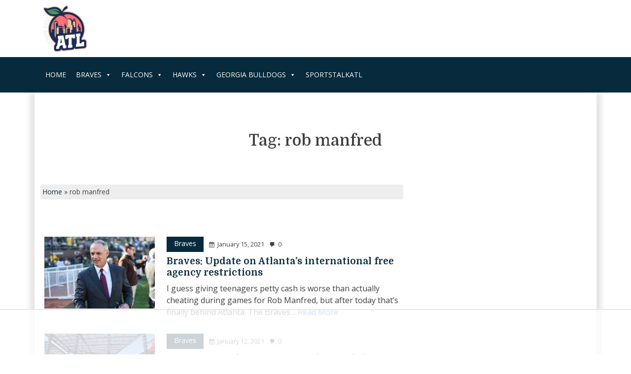

--- FILE ---
content_type: text/html
request_url: https://api.intentiq.com/profiles_engine/ProfilesEngineServlet?at=39&mi=10&dpi=936734067&pt=17&dpn=1&iiqidtype=2&iiqpcid=8adaa5e8-f574-48b1-ad71-4f5b0f2b350c&iiqpciddate=1768610074734&pcid=c5462ae4-d0bb-43a8-8d51-b3680d7e8626&idtype=3&gdpr=0&japs=false&jaesc=0&jafc=0&jaensc=0&jsver=0.33&testGroup=A&source=pbjs&ABTestingConfigurationSource=group&abtg=A&vrref=https%3A%2F%2Fwww.sportstalkatl.com%2Ftag%2Frob-manfred%2F
body_size: 54
content:
{"abPercentage":97,"adt":1,"ct":2,"isOptedOut":false,"data":{"eids":[]},"dbsaved":"false","ls":true,"cttl":86400000,"abTestUuid":"g_cdfb2f23-6017-4d20-a6d2-14652220b7b5","tc":9,"sid":-443715921}

--- FILE ---
content_type: text/html; charset=utf-8
request_url: https://www.google.com/recaptcha/api2/aframe
body_size: 265
content:
<!DOCTYPE HTML><html><head><meta http-equiv="content-type" content="text/html; charset=UTF-8"></head><body><script nonce="toi9lSZSHayQeiaSPOk4Mw">/** Anti-fraud and anti-abuse applications only. See google.com/recaptcha */ try{var clients={'sodar':'https://pagead2.googlesyndication.com/pagead/sodar?'};window.addEventListener("message",function(a){try{if(a.source===window.parent){var b=JSON.parse(a.data);var c=clients[b['id']];if(c){var d=document.createElement('img');d.src=c+b['params']+'&rc='+(localStorage.getItem("rc::a")?sessionStorage.getItem("rc::b"):"");window.document.body.appendChild(d);sessionStorage.setItem("rc::e",parseInt(sessionStorage.getItem("rc::e")||0)+1);localStorage.setItem("rc::h",'1768610079390');}}}catch(b){}});window.parent.postMessage("_grecaptcha_ready", "*");}catch(b){}</script></body></html>

--- FILE ---
content_type: text/plain
request_url: https://rtb.openx.net/openrtbb/prebidjs
body_size: -226
content:
{"id":"4e588398-8ee8-4788-9c26-76a981219e99","nbr":0}

--- FILE ---
content_type: text/plain
request_url: https://rtb.openx.net/openrtbb/prebidjs
body_size: -85
content:
{"id":"0c3c2d03-d695-4073-ac59-ad12a2fb7a51","nbr":0}

--- FILE ---
content_type: text/plain; charset=UTF-8
request_url: https://at.teads.tv/fpc?analytics_tag_id=PUB_17002&tfpvi=&gdpr_consent=&gdpr_status=22&gdpr_reason=220&ccpa_consent=&sv=prebid-v1
body_size: 56
content:
YWMxNTIxMjctZmMzYy00OGEyLWFmNjUtMGEwZmRlYTAzMzQ0IzAtNA==

--- FILE ---
content_type: text/plain
request_url: https://rtb.openx.net/openrtbb/prebidjs
body_size: -226
content:
{"id":"4569bfd5-9bd9-4f0b-ab66-d63b40d1f602","nbr":0}

--- FILE ---
content_type: text/plain; charset=utf-8
request_url: https://ads.adthrive.com/http-api/cv2
body_size: 12487
content:
{"om":["00xbjwwl","0118c446-13bc-4eca-abb9-a84043498c60","024w7jmn","06htwlxm","08189wfv","0RF6rOHsv7/kzncxnKJSjw==","0aqkbmp0","0av741zl","0b0m8l4f","0b2980m8l4f","0c298picd1q","0cpicd1q","0hly8ynw","0jdleylc","0nkew1d9","0r31j41j","0r6m6t7w","0sm4lr19","0v9iqcb6","0yr3r2xx","1","10011/355d8eb1e51764705401abeb3e81c794","10011/85b3538a4c09b1a734dbf0ebf99843e3","10011/e74e28403778da6aabd5867faa366aee","10011/f6b53abe523b743bb56c2e10883b2f55","10310289136970_462792978","10310289136970_559920874","10310289136970_686690145","10ua7afe","11142692","11421740","11509227","11560071","11625846","1185:1610277379","1185:1610326728","11896988","11999803","119_6200711","119_6208623","119_6213053","11dd30b9-3f66-4bce-b600-4bfa6243761c","12010080","12010084","12010088","12123650","12142259","12151247","12219552","12219562","12219631","12219633","12219634","124843_8","124844_19","124848_7","124853_7","12491645","12491668","12850756","13mvd7kb","1453468","15a67c63-d66e-40f9-a45e-1410ad2b9f9f","1606221","1610326728","1611092","16_553782314","16x7UEIxQu8","17_23391194","17_23391269","17_23391296","17_24104669","17_24104693","17_24104696","17_24104726","17_24632116","17_24632125","17_24683311","17_24683312","17_24683316","17_24696317","17_24696318","17_24696320","17_24696328","17_24696332","17_24696334","17_24696337","17_24696343","17_24766946","17_24766949","17_24766955","17_24766957","17_24766963","17_24766968","17_24766970","17_24766984","17_24766985","17_24767217","17_24767219","17_24767222","17_24767226","17_24767232","17_24767234","17_24767241","17_24767244","17_24767245","17_24767248","17_24767249","17_24767251","17_24767257","17_24767538","17_24767560","17_24767608","1891/84814","18ad6000-8606-4cb9-bb73-64cc402ca21f","19204e68-ec98-4a5e-8671-ab854846544c","19ob0jxp","19r1igh7","1df14c88-76f0-4462-9018-49e60d5ef1ea","1dwefsfs","1e994224-4f19-4e80-9721-f71d746d6200","1ekh5tp4","1fa99edc-6c8c-463b-99e0-6d6cf4d83d72","1kpjxj5u","1ktgrre1","1m7ow47i","1n7ce9xi","1oawpqmi","1p4k6hot","1sem5ws4","1z298p8pjcw","1zp8pjcw","1zx7wzcw","202430_200_EAAYACog7t9UKc5iyzOXBU.xMcbVRrAuHeIU5IyS9qdlP9IeJGUyBMfW1N0_","202430_200_EAAYACogIm3jX30jHExW.LZiMVanc.j-uV7dHZ7rh4K3PRdSnOAyBBuRK60_","202430_200_EAAYACogfp82etiOdza92P7KkqCzDPazG1s0NmTQfyLljZ.q7ScyBDr2wK8_","202d4qe7","20421090_200_EAAYACogyy0RzHbkTBh30TNsrxZR28Ohi-3ey2rLnbQlrDDSVmQyBCEE070_","206_262594","206_492063","206_549410","20747","2132:44125639","2132:44266242","2132:45562714","2132:45968072","2132:45999649","2132:45999652","2132:46038615","2132:46039469","2149:12123650","2149:12147059","2149:12151096","2149:12156461","2179:579199547309811353","2179:585139266317201118","2179:587183202622605216","2179:588463996220411211","2179:588837179414603875","2179:589289985696794383","2179:591283456202345442","2179:594033992319641821","21_rnvjtx7r","2249:581439030","2249:650628539","2249:672917828","2249:688312715","2249:691925891","2249:694710256","2249:704251784","226226132","2307:00xbjwwl","2307:06htwlxm","2307:0av741zl","2307:0b0m8l4f","2307:0hly8ynw","2307:0is68vil","2307:1m7ow47i","2307:28u7c6ez","2307:2kbya8ki","2307:31yw6nyu","2307:3o9hdib5","2307:45astvre","2307:4qxmmgd2","2307:4yevyu88","2307:5gc3dsqf","2307:64x7dtvi","2307:6wbm92qr","2307:74scwdnj","2307:77gj3an4","2307:7cmeqmw8","2307:7fc6xgyo","2307:7xb3th35","2307:8fdfc014","2307:8orkh93v","2307:8pksr1ui","2307:8r6lubnd","2307:9g0s2gns","2307:9nex8xyd","2307:9r15vock","2307:a2uqytjp","2307:a566o9hb","2307:a7w365s6","2307:auyahd87","2307:avpxpyg2","2307:bj4kmsd6","2307:cbg18jr6","2307:clpej29x","2307:cuudl2xr","2307:cv2huqwc","2307:duxvs448","2307:enjhwz1z","2307:f422o4a8","2307:f85ra698","2307:fjp0ceax","2307:gf6myd59","2307:gj39lalh","2307:hf9ak5dg","2307:hzonbdnu","2307:ib90d3k7","2307:ikl4zu8e","2307:itmaz0g4","2307:jd035jgw","2307:jf0p7mje","2307:jr169syq","2307:l4k37g7y","2307:lp37a2wq","2307:mh2a3cu2","2307:n9sgp7lz","2307:o4v8lu9d","2307:ouycdkmq","2307:p1ps5yy7","2307:pm4zty6g","2307:q9plh3qd","2307:ri85joo4","2307:rnvjtx7r","2307:rrlikvt1","2307:runvvh7o","2307:sgd7bqgu","2307:t7jqyl3m","2307:tsa21krj","2307:u7p1kjgp","2307:v55v20rw","2307:vtri9xns","2307:w1ws81sy","2307:w7054e9n","2307:wt0wmo2s","2307:xc88kxs9","2307:xxv36f9n","2307:yl0m4qvg","23786257","23786440","239024629","2409_15064_70_85445183","2409_15064_70_85808977","2409_15064_70_85808987","2409_15064_70_85808988","2409_15064_70_85809022","2409_15064_70_85809046","2409_25495_176_CR52092919","2409_25495_176_CR52092920","2409_25495_176_CR52092921","2409_25495_176_CR52092922","2409_25495_176_CR52092923","2409_25495_176_CR52092954","2409_25495_176_CR52092956","2409_25495_176_CR52092957","2409_25495_176_CR52092958","2409_25495_176_CR52092959","2409_25495_176_CR52150651","2409_25495_176_CR52153848","2409_25495_176_CR52153849","2409_25495_176_CR52175340","2409_25495_176_CR52178314","2409_25495_176_CR52178315","2409_25495_176_CR52178316","2409_25495_176_CR52186411","2409_25495_176_CR52188001","24525574","24598434","25048614","25048620","25_0l51bbpm","25_13mvd7kb","25_4tgls8cg","25_4zai8e8t","25_52qaclee","25_53v6aquw","25_6bfbb9is","25_7jvs1wj8","25_87z6cimm","25_8b5u826e","25_8y2y355b","25_9l06fx6u","25_bj4kmsd6","25_cfnass1q","25_ctfvpw6w","25_dwjp56fe","25_fjzzyur4","25_hkxtc1wk","25_hueqprai","25_m2n177jy","25_o4jf439x","25_op9gtamy","25_oz31jrd0","25_pz8lwofu","25_sgaw7i5o","25_sqmqxvaf","25_t34l2d9w","25_ti0s3bz3","25_tqejxuf9","25_utberk8n","25_x716iscu","25_xz6af56d","25_yi6qlg3p","25_ztlksnbe","25_zwzjgvpw","262592","262594","26501197","2662_183814_8183200","2662_183814_8183203","2662_199916_8153721","2662_199916_8153731","2662_199916_8153732","2662_199916_8153737","2662_200562_8168520","2662_200562_8172724","2662_200562_8172741","2662_200562_8182931","2662_200562_8182952","2662_200562_8182956","2662_255125_8179376","2676:80207891","2676:85807301","2676:85807307","2676:85807320","2676:85807326","2709nr6f","2709prc8","2711_64_11999803","2711_64_12147059","2711_64_12151096","2711_64_12151247","2711_64_12156461","2715_9888_262592","2715_9888_262594","2715_9888_501349","2715_9888_522709","2715_9888_549423","2715_9888_551337","2760:176_CR52092919","2760:176_CR52092920","2760:176_CR52092921","2760:176_CR52092922","2760:176_CR52092923","2760:176_CR52092954","2760:176_CR52092956","2760:176_CR52092957","2760:176_CR52092958","2760:176_CR52092959","2760:176_CR52150651","2760:176_CR52153848","2760:176_CR52153849","2760:176_CR52175339","2760:176_CR52175340","2760:176_CR52178314","2760:176_CR52178315","2760:176_CR52178316","2760:176_CR52186411","2760:176_CR52186412","2760:176_CR52188001","2760:176_CR52190519","27s3hbtl","28925636","28933536","28u7c6ez","29102835","292d53a7-21d3-4f70-baa9-2db9dc6fd9f6","29402249","29414696","29414711","29414845","2974:8166422","2974:8168473","2974:8168475","2974:8168476","2974:8168479","2974:8168483","2974:8168539","2974:8168540","2974:8168581","2974:8172728","29_695879872","29_695879895","2be97676-557a-4751-9d1e-7d5f47cd0972","2fb5f20f-177d-443b-9c4c-d421c0a96cdb","2h298dl0sv1","2jjp1phz","2kbya8ki","2v4qwpp9","2y5a5qhb","2y8cdpp5","2yvhdypt","3018/00a2f9b9aa9973c7006e0a497a866915","3018/8152a3d9af4ee73837beae3ba50e2c38","306_24525574","306_24632110","306_24696334","306_24767217","306_24767248","308_125203_14","308_125204_11","31qdo7ks","3218006","32735354","32975686","33107047","3335_133884_702675191","3335_25247_700109379","3335_25247_700109389","3335_25247_700109391","3335_25247_700109393","3335_25247_700109399","33419362","33603859","33605403","33605687","33608759","33627671","34182009","344aefc5-3f8e-4786-a17e-02a586f9e7af","34794765","3490:CR52092919","3490:CR52092920","3490:CR52092921","3490:CR52092922","3490:CR52092923","3490:CR52092954","3490:CR52092959","3490:CR52175339","3490:CR52175340","3490:CR52178314","3490:CR52178315","3490:CR52178316","3490:CR52212685","3490:CR52212686","3490:CR52212688","36244654142332672","3646_185414_8687255","3658_104255_tjhavble","3658_134479_T26361894","3658_136236_9jse9oga","3658_136236_clpej29x","3658_139785_fv85xz0v","3658_149557_1zp8pjcw","3658_15078_cuudl2xr","3658_15078_u5zlepic","3658_15866_tsa21krj","3658_15936_31yw6nyu","3658_16671_T26265953","3658_18152_mwnvongn","3658_184121_00xbjwwl","3658_203382_vtri9xns","3658_20625_6wbm92qr","3658_603555_bj4kmsd6","3658_609000_8pksr1ui","3658_629625_wu5qr81l","3658_67113_77gj3an4","3658_67113_gf6myd59","3658_78719_rul4aywh","3658_78719_tzfwpx0v","36_46_11125455","36_46_11881007","3702_139777_24765460","3702_139777_24765466","3702_139777_24765471","3702_139777_24765477","3702_139777_24765483","3702_139777_24765484","3702_139777_24765488","3702_139777_24765489","3702_139777_24765496","3702_139777_24765500","3702_139777_24765524","3702_139777_24765525","3702_139777_24765527","3702_139777_24765530","3702_139777_24765531","3702_139777_24765534","3702_139777_24765540","3702_139777_24765544","3702_139777_24765548","3702_139777_24765550","37822346","381513943572","38345500","38557829","3858:9535805","39303318","39364467","3LMBEkP-wis","3a19xks2","3b4h1yyx","3e9de86b-83ee-4c7d-b85e-b76ec91c4d05","3k7yez81","3o6augn1","3o9hdib5","3q49ttf8","3v2n6fcp","3v5u0p3e","3x0i061s","3yuxoojp","3z421120o7rkc","4083IP31KS13kodabuilt_2c68b","409_189392","409_189397","409_189398","409_189405","409_189407","409_189408","409_189409","409_192548","409_192565","409_216324","409_216326","409_216366","409_216384","409_216387","409_216388","409_216396","409_216398","409_216402","409_216404","409_216406","409_216407","409_216408","409_216414","409_216416","409_216418","409_216421","409_216496","409_216506","409_216516","409_220149","409_220334","409_223588","409_223589","409_223594","409_223599","409_223601","409_225978","409_225982","409_225983","409_225987","409_225988","409_225990","409_226312","409_226314","409_226321","409_226322","409_226326","409_226327","409_226330","409_226332","409_226336","409_226342","409_226346","409_226351","409_226352","409_226354","409_226361","409_226362","409_226364","409_226374","409_226377","409_227223","409_227224","409_227226","409_227227","409_227230","409_227258","409_227260","409_228349","409_228354","409_228356","409_228358","409_228362","409_228380","409_230710","409_230714","409_230717","409_230718","409_230721","409_230729","409_231792","409_231797","409_233098","4111IP31KS13kodabuilt","41807621","41cb304b-ca74-4d5b-90b0-144c51476df0","436396566","436396574","43919974","43919985","439246469228","43a7ptxe","43igrvcm","444361067","44629254","458901553568","45999649","45astvre","46065520-e10b-4fec-b4d6-dcfd6c400b58","462593142","4642109_46_12123650","4642109_46_12142259","46_12123650","46_12142259","47192068","47839462","47869802","47yfy2kc","481703827","485027845327","48574716","48579735","48617521","48877306","49005047","49039749","49064328","49175728","49176617","493f4e4b-76e6-468b-9c11-d281d746bd3c","4941614","4941616","4941618","4947806","49606652","4972638","4972640","49869015","4aqwokyz","4dzk5e51","4fk9nxse","4pykxt9i","4qks9viz","4qxmmgd2","4tgls8cg","4yevyu88","4zai8e8t","501349","501_76_8b2a12fd-7424-41d8-85dc-7c59e12ddde8","50479792","50525751","507312421","50a43612-e7c5-4236-9d44-d6f73b55b330","513182805","51372084","51372397","51432337","514819301","520b39e5-4cf0-45fd-b298-c7f5f920aad9","521_425_203499","521_425_203500","521_425_203501","521_425_203504","521_425_203505","521_425_203507","521_425_203508","521_425_203509","521_425_203514","521_425_203515","521_425_203517","521_425_203518","521_425_203524","521_425_203525","521_425_203526","521_425_203529","521_425_203530","521_425_203534","521_425_203535","521_425_203536","521_425_203542","521_425_203543","521_425_203544","521_425_203608","521_425_203609","521_425_203611","521_425_203619","521_425_203620","521_425_203621","521_425_203622","521_425_203623","521_425_203624","521_425_203626","521_425_203627","521_425_203630","521_425_203632","521_425_203633","521_425_203635","521_425_203636","521_425_203645","521_425_203647","521_425_203650","521_425_203656","521_425_203659","521_425_203671","521_425_203674","521_425_203675","521_425_203677","521_425_203678","521_425_203680","521_425_203681","521_425_203683","521_425_203686","521_425_203689","521_425_203692","521_425_203693","521_425_203694","521_425_203695","521_425_203696","521_425_203700","521_425_203701","521_425_203702","521_425_203703","521_425_203705","521_425_203706","521_425_203708","521_425_203709","521_425_203712","521_425_203714","521_425_203715","521_425_203728","521_425_203729","521_425_203730","521_425_203731","521_425_203732","521_425_203733","521_425_203735","521_425_203736","521_425_203738","521_425_203742","521_425_203744","521_425_203745","521_425_203748","521_425_203750","521_425_203863","521_425_203867","521_425_203868","521_425_203871","521_425_203874","521_425_203876","521_425_203877","521_425_203878","521_425_203879","521_425_203880","521_425_203882","521_425_203884","521_425_203885","521_425_203886","521_425_203887","521_425_203889","521_425_203890","521_425_203891","521_425_203892","521_425_203893","521_425_203894","521_425_203897","521_425_203898","521_425_203900","521_425_203901","521_425_203902","521_425_203907","521_425_203908","521_425_203909","521_425_203912","521_425_203917","521_425_203918","521_425_203920","521_425_203921","521_425_203924","521_425_203928","521_425_203929","521_425_203932","521_425_203933","521_425_203934","521_425_203936","521_425_203938","521_425_203941","521_425_203943","521_425_203946","521_425_203947","521_425_203948","521_425_203949","521_425_203950","521_425_203952","521_425_203956","521_425_203958","521_425_203959","521_425_203961","521_425_203963","521_425_203965","521_425_203967","521_425_203969","521_425_203970","521_425_203973","521_425_203976","521_425_203981","522555","52321815","52721199","52c382ec-1bfd-47bc-b12c-045b2e96f8f1","52qaclee","537993283","53v6aquw","542854698","54779847","54779856","54779873","54788581","547e3ee9-05af-4485-89e1-fc2c7d754618","549423","54f433cf-f945-44b9-be6d-6e1d5f4e318b","54tt2h8n","5510:8r6lubnd","5510:cymho2zs","5510:emhpbido","5510:ls74a5wb","5510:lt4106cu","5510:o5atmw3y","5510:ouycdkmq","5510:pefxr7k2","55167461","55178669","553781814","553804","554443","554460","554471","554478","554480","555_165_790586041902","5563_66529_OADD2.1315016040998242_1K5NEEJ4HN8Q4JA","5563_66529_OADD2.1316115555006003_1IJZSHRZK43DPWP","5563_66529_OADD2.1316115555006019_1AQHLLNGQBND5SG","5563_66529_OADD2.1316115555006035_1BOR557HKKGBS8T","5563_66529_OADD2.1316115555006067_1AFF9YF5EFIKTFD","5563_66529_OADD2.1321613113157448_15LE1YAJCDGWXY5","5563_66529_OADD2.1323812136496730_16G3KHZQ3S8D306","5563_66529_OADD2.1323812136497274_1D8HTHMNMW0HE33","5563_66529_OADD2.1323812136498266_19VO1I9L22YEYIS","5563_66529_OADD2.1324911647936571_1LSIB1P9G0X5U4M","5563_66529_OADD2.1324911647936587_1DY6BY7YN9IJHFZ","5563_66529_OADD2.1326011159790380_1WMLD4HUE15VG23","5563_66529_OADD2.1326011159790428_1XQ974XJWSM50H9","5563_66529_OADD2.1327110671252269_1DZ6YQJRAO9RZV1","5563_66529_OADD2.1327110671253373_1CW0YAYVGIF381Y","5563_66529_OADD2.7216038222963_163X1V9GDJK1NZYZXG","5563_66529_OADD2.7216038222964_1167KJ7QKWPNTF6JEQ","5563_66529_OADD2.7353135342683_1C1R07GOEMYX1FANED","5563_66529_OADD2.7353135342684_17ZORKIWE2IRN62EZE","5563_66529_OADD2.7353135342687_19MJYHNTPJCXTE106I","5563_66529_OADD2.7353135343668_1BTJB8XRQ1WD0S0520","5563_66529_OADD2.7353135343681_1YX8WDO6MWX12FQQF9","5563_66529_OADD2.7353135343868_1E1TPI30KD80KE1BFE","5563_66529_OADD2.7353135343869_1G0D9YQUG9JX02VYLG","5563_66529_OADD2.7902842467830_1H35LDI74OC2J4TOYK","5563_66529_OAIP.104c050e6928e9b8c130fc4a2b7ed0ac","5563_66529_OAIP.12cf26b59abe44b3f96a1e45d53b63cf","5563_66529_OAIP.1a822c5c9d55f8c9ff283b44f36f01c3","5563_66529_OAIP.36e383a66f70256e8ed79426b20e2632","5563_66529_OAIP.42b6cf446e6e28a6feded14340c6b528","5563_66529_OAIP.4d6d464aff0c47f3610f6841bcebd7f0","5563_66529_OAIP.88af25f4f3df3a0055958036466a1649","5563_66529_OAIP.96e934dc5ea38e031a79a4ac0d74d2e2","5563_66529_OAIP.9fe96f79334fc85c7f4f0d4e3e948900","5563_66529_OAIP.b53b41e35b7f513f01b130a91d91ec89","5563_66529_U2VhcmNoQWQjODI4MDczODMzMDgzMzIjMjMzNDYwNjc4NDI4MjI0Ng==","55726194","557_409_216366","557_409_216396","557_409_216486","557_409_220149","557_409_220334","557_409_220343","557_409_220344","557_409_220353","557_409_223589","557_409_223599","557_409_226312","557_409_226341","557_409_226342","557_409_226354","557_409_228065","557_409_228105","557_409_228113","557_409_228348","557_409_228351","557_409_228353","557_409_228354","557_409_228356","557_409_228362","557_409_228363","557_409_230714","557_409_230718","557_409_230729","557_409_230731","557_409_231911","557_409_231917","557_409_235268","558_93_13mvd7kb","558_93_8pksr1ui","558_93_cv2huqwc","558_93_op9gtamy","558_93_oz31jrd0","558_93_pz8lwofu","558_93_rmrep4nh","558_93_tsa21krj","558_93_x1aipl6t","558_93_ztlksnbe","558_93_zwzjgvpw","56071098","56084240","5626536529","56341213","56635908","56635945","56635955","5670:8168475","5670:8168537","5670:8168539","5726594343","576777115309199355","583652883178231326","589289985696794383","589451478355172056","591283456202345442","5926525161","59664236","59751535","59751572","59816685","59817831","59818357","59873208","59873222","59873223","59873227","59873230","5989_91771_694099967","5aa7b426-81b4-4670-8079-e9b8fafd173c","5dd5limo","5fbadf43-659c-4559-8924-fff81e2408d8","5gc3dsqf","5ia3jbdy","5mh8a4a2","5sng8ypp","600618969","60638194","609577512","60f5a06w","61082324","61085224","61102880","61210719","61213159","6126589193","613344ix","61524915","616794222","61900466","61916211","61916223","61916225","61916227","61916229","61916243","61932920","61932925","61932933","61932948","61932957","62019442","62019681","62019933","62020288","621806751","62187798","62256708","6226505231","6226505239","6226507991","6226508465","6226521995","6226528713","6226530649","6250_66552_1006776806","6250_66552_1006776816","6250_66552_1006973346","6250_66552_1007272026","6250_66552_1078081054","6250_66552_663113723","6250_66552_663149913","6250_66552_873687556","6250_66552_873717476","62689015","627225143","627227759","627290883","627301267","627309156","627309159","627506494","62785693","628013471","628013474","628015148","628086965","628153053","628153173","628222860","628223277","628359076","628359889","628360579","628360582","628444259","628444433","628444439","628456310","628456382","628456391","628456403","628622163","628622166","628622172","628622178","628622241","628622244","628622247","628622250","628683371","628687043","628687157","628687460","628687463","628803013","628841673","628990952","629007394","629009180","629167998","629168001","629168010","629168565","629171196","629171202","629255550","629350437","62946736","62946743","62946748","62946751","629488423","62960164","62977072","62978299","62978305","62980383","62980385","62980391","62981075","629817930","629984747","630137823","6365_61796_729220897126","6365_61796_742174851279","6365_61796_784844652399","6365_61796_784880263591","6365_61796_784880274628","6365_61796_785361511621","6365_61796_785452881104","6365_61796_787900185559","6365_61796_790586041893","6365_61796_790586041902","6365_61796_792723161914","6365_61796_792800742200","640134996606","645287520","645291104","64x7dtvi","651637446","651637459","651637461","651637462","6536b1e6-bd42-42d5-ab27-3ee535282da6","6547_67916_0WLL5ctY1b2FpmTZ5GSB","6547_67916_471ZJatcYScFAUthvg4W","6547_67916_DV0cUKwSyJwK8ATIPTzf","6547_67916_FqIfSfXkaJnWrRBRk7ch","6547_67916_Hm9N7viKl305WXeJB43b","6547_67916_Tl7LXuNzqY0XrCc0h7ev","6547_67916_WH8e7xtHxAkh5lE8orDZ","6547_67916_dAYDl349LMOuA2pQ6y48","6547_67916_tKifrAc701B49kYABIbB","659216891404","659713728691","66_gkzoa5mgrejlsq0uj96j","66ae0cca-16e8-47b7-aaa6-db5cedf68c33","670_9916_462792722","670_9916_559920874","670_9916_686690145","679271132","680597458938","680_99480_464327579","680_99480_692219030","680_99480_695879895","680_99480_698281310","680_99480_700109379","680_99480_700109389","680_99480_700109391","680_99480_700109393","680_99480_700109399","683692339","683730753","683738007","683738706","684137347","684141613","684492634","684493019","686051762","694163531","694906156","694912939","695233031","695879875","695879889","695879895","695879898","695879901","695879922","695879924","696964698","697189859","697189873","697189882","697189885","697189892","697189924","697189925","697189927","697189930","697189936","697189938","697189949","697189954","697189960","697189982","697189989","697189991","697189993","697189999","697190001","697190006","697190010","697190012","697190014","697190037","697190041","697190072","697190091","697525780","697525781","697525791","697525795","697525805","697525808","697525824","697876985","697876986","697876988","697876994","697876997","697876998","697876999","697877001","697893112","697893306","697893425","697893453","698637276","698637285","698637292","698637300","699109671","699183155","699812857","6bfbb9is","6c76f859-1038-442d-9ae1-0fc34e17a00f","6l5qanx0","6lmy2lg0","6mrds7pc","6p9v1joo","6u4glzf8","6wbm92qr","6zt4aowl","700109379","700109383","700109389","700109391","700109393","700109399","700117713","700737443","701275734","701276081","701278089","702523368","702675162","702675191","702759138","702759146","702759441","702759712","702838417","703930635","703930636","703943411","703943422","704556036","705035673","705524420","705571350","70_86470613","70_86620920","70_86745262","720234615065","720334099112","72c25314-a417-4260-8b94-82bec0dedc63","730465715401","734732954564","7354_138543_85445179","7354_138543_85445183","7354_138543_85445193","7354_138543_85807343","7354_138543_85808977","7354_138543_85808988","7354_138543_85809005","7354_138543_85809010","7354_138543_85809016","7354_138543_85809040","7354_138543_86470635","7354_201087_86745262","7414_121891_6205231","7414_121891_6205239","74243_74_18268077","74243_74_18268080","74243_74_18268083","74243_74_18298317","74243_74_18310807","74_462792722","74_462792978","74_559920874","74scwdnj","7546344","76e78044-c011-4bdc-8e5f-5493d8587cc5","7732580","77gj3an4","78827816","794di3me","7a1d4419-de06-40c2-b906-6c15e64eb819","7cmeqmw8","7f5a7446-a543-4b5e-b9e5-d3f5406f5524","7fc6xgyo","7g3m152i","7jvs1wj8","7nvw7gw6","7qevw67b","80070421","80070426","80070448","80072827","80072836","80207927","8104634","8124863","81407367","81407500","81407501","81407504","81407505","81407506","8145024","8152859","8152878","8152879","8153731","8153732","8153741","8153743","8153749","8161137","8168539","8172738","8172741","81783859","81783861","81783862","81783863","81783864","82133854","82133858","8341_230731_579199547309811353","8341_230731_585139266317201118","8341_230731_587183202622605216","8341_230731_588366512778827143","8341_230731_588463996220411211","8341_230731_588969843258627169","8341_230731_589289985696794383","8341_230731_589451478355172056","8341_230731_591283456202345442","83443027","83443036","83443809","83447751","83813335","83813336","83813338","85070964","85070967","85070968","85165143","85165144","85445144","85445175","85445179","85445183","85445189","85445193","85480691","85480699","85480732","85807308","85808977","85808987","85809022","85809034","85809046","85809050","85809052","85809095","85809110","85809113","85809145","85914605","85914606","85943196","86470625","86509226","86509229","86509952","86509956","86509958","86509959","86620240","86620241","86620308","86620346","86620617","86620778","86620832","86620856","86621032","86621043","86621058","86621325","86621334","86621370","86621380","86621422","86621462","86621525","86621530","86621534","86744990","86745072","86861995","86c5faa3-9d21-4804-8654-68f755164f3d","87z6cimm","8968064","8968075","8ax1f5n9","8b57cfb1-ef9a-4ae7-ac07-75302cfbdecc","8b5u826e","8d2b2cd4-287c-4ccb-8801-6d190bac7e18","8fdfc014","8pksr1ui","8ptlop6y","8r6lubnd","8vnf9hi0","8vv4rx9p","8w4klwi4","8y2y355b","9057/0328842c8f1d017570ede5c97267f40d","9057/211d1f0fa71d1a58cabee51f2180e38f","905bf2ab-6078-4aa6-97f0-f7ff68cf86de","90_11928175","90_12219634","90_12491645","90_12491648","90_12491649","90_12491653","90_12491675","90_12491687","90_12552078","90_12850754","90_12850756","9131942","91950640","91950669","91950670","91950689","91950694","91950700","9242758","9309343","97_8152859","97fe2847-f41b-4e4a-a0f3-6d3c8bd6bdd1","97fzsz2a","9925w9vu","9ah9v9y9","9d00c20e-7fd7-4515-bd71-406f7718153f","9e1x2zdt","9g0s2gns","9j298se9oga","9l06fx6u","9nex8xyd","9r15vock","9r29815vock","9rqgwgyb","9vykgux1","E8gwJoXQrNX8PRib3nnR","HFN_IsGowZU","JrsFzuidZ27+DKFFRYfoaw==","YlnVIl2d84o","a0oxacu8","a2uqytjp","a4nw4c6t","a55fh6ja","a566o9hb","abhu2o6t","ae35c88e-55a2-45c9-8da5-35c74ea5b337","ah70hdon","ai51bqq6","auyahd87","avpxpyg2","axa2hq5l","axw5pt53","b/ZHs3rLdvwDBq+46Ruzsw==","b1c6c168-419e-4d4d-8e3b-4972a15aa9ec","b3sqze11","b90cwbcd","bf0da86e-a8c0-452b-a9a8-43d60ee97265","bfcopl4k","bj2984kmsd6","bj4kmsd6","bmp4lbzm","bn278v80","bpdqvav8","c1hsjx06","c22985t9p0u","c25t9p0u","c30731b9-0b51-47b5-8c6c-2e96264c3087","c3dhicuk","c3x17g1g","c5e6cb02-04af-4f45-b195-28732cfce0ab","c75hp4ji","c7i6r1q4","c97bxeos","c9eb1fde-de8a-47a7-ae1c-7aab30d8a859","cbg18jr6","cd40m5wq","ceo7a1u9","clpej29x","co17kfxk","cqant14y","cr-1fghe68cu9vd","cr-1oplzoysu9vd","cr-1oplzoysuatj","cr-1oplzoysubwe","cr-1oplzoysubxe","cr-1w3ct7eyu9vd","cr-1zv4of0wubwe","cr-3kc0l701ubwe","cr-6ovjht2eu9vd","cr-6ovjht2euatj","cr-6ovjht2eubwe","cr-6ovjht2eubxe","cr-72occ8olu9vd","cr-72occ8oluatj","cr-72occ8olubwe","cr-97pzzgzrubqk","cr-97y25lzsubqk","cr-98ru5i4tu8rm","cr-98ru5j2su8rm","cr-98ru5j2tu8rm","cr-98ru5j2tubxf","cr-98t2xj3uu8rm","cr-99bo9kj0u9vd","cr-9hxzbqc08jrgv2","cr-Bitc7n_p9iw__vat__49i_k_6v6_h_jce2vj5h_9v3kalhnq","cr-Bitc7n_p9iw__vat__49i_k_6v6_h_jce2vj5h_I4lo9gokm","cr-Bitc7n_p9iw__vat__49i_k_6v6_h_jce2vj5h_KnXNU4yjl","cr-Bitc7n_p9iw__vat__49i_k_6v6_h_jce2vj5h_Sky0Cdjrj","cr-Bitc7n_p9iw__vat__49i_k_6v6_h_jce2vm6d_DqiOfdjrj","cr-Bitc7n_p9iw__vat__49i_k_6v6_h_jce2vm6d_U5356gokm","cr-a9s2xe8qubwj","cr-a9s2xe8tubwj","cr-a9s2xf8vubwj","cr-a9s2xgzrubwj","cr-aaqt0j4wubwj","cr-aaqt0j7wubwj","cr-aaqt0j8subwj","cr-aaqt0k1pubwj","cr-aav1zg0qubwj","cr-aav1zg0vubwj","cr-aav1zg0wubwj","cr-aav1zg1rubwj","cr-aav22g0qubwj","cr-aav22g0subwj","cr-aav22g0wubwj","cr-aav22g1pubwj","cr-aav22g1subwj","cr-aav22g1xubwj","cr-aav22g2rubwj","cr-aav22g2uubwj","cr-aav22g2wubwj","cr-aav22g3uubwj","cr-aawz1i2subwj","cr-aawz1i2tubwj","cr-aawz2m3rubwj","cr-aawz2m3yubwj","cr-aawz2m4qubwj","cr-aawz2m4subwj","cr-aawz2m4uubwj","cr-aawz2m4wubwj","cr-aawz2m4yubwj","cr-aawz2m5wubwj","cr-aawz2m5xubwj","cr-aawz2m6pubwj","cr-aawz2m6wubwj","cr-aawz2m7tubwj","cr-aawz2m7uubwj","cr-aawz2m7xubwj","cr-aawz3f0pubwj","cr-aawz3f0wubwj","cr-aawz3f1subwj","cr-aawz3f1yubwj","cr-aawz3f2subwj","cr-aawz3f2tubwj","cr-aawz3f3uubwj","cr-aawz3f3xubwj","cr-aawz3f4uubwj","cr-aawz3i2xubwj","cr-aawz3i3yubwj","cr-aawz3i5rubwj","cr-bfdkgx8ruatj","cr-c5zb4r7iu9vd","cr-c5zb4r7iuatj","cr-c5zb4r7iubxe","cr-ccr05f6rv7uiu","cr-ccr05f6rv7vjv","cr-ccr05f8w17uiu","cr-ccr05f8w17vjv","cr-dby2yd7wx7tmu","cr-eevz5d0ty7tmu","cr-etupep94u9vd","cr-etupep94uatj","cr-g7xv5h7qvft","cr-g7xv5j0qvft","cr-ghun4f53u9vd","cr-ghun4f53uatj","cr-ghun4f53ubwe","cr-ghun4f53ubxe","cr-h6q46o706lrgv2","cr-k1raq3v1u9vd","cr-kz4ol95lu9vd","cr-kz4ol95lubwe","cr-lg354l2uvergv2","cr-ms6i7vcdubwe","cr-p03jl497u9vd","cr-p03jl497uatj","cr-p03jl497ubwe","cr-p03jl497ubxe","cr-pdu3rl4xuatj","cr-pdu3rl4xubwe","cr-ptd6scc4uatj","cr-ptd6scc4ubwe","cr-sk1vaer4u9vd","cr-sk1vaer4ubwe","cr-submez76uatj","cr-w5suf4cpuatj","cr-wm8psj6gubwe","cr-wvy9pnlnu9vd","cr-wvy9pnlnuatj","cr-wvy9pnlnubxe","cr-x5xes1ejubwe","cr-xu1ullzyu9vd","cr-xu1ullzyuatj","cr-zsg7lhm6u9vd","cuudl2xr","cv2982huqwc","cv2huqwc","cymho2zs","czt3qxxp","czvjwngv","d1131757-62e2-489b-bffa-ce1141d6ecad","d4pqkecm","d8ijy7f2","daw00eve","de12367e-51ea-42b2-9ae4-d37874d87e84","dif1fgsg","dkauyk7l","dmoplxrm","dsic8quj","dttupnse","duxvs448","dwghal43","dwjp56fe","dxqefrvi","e1a2wlmi","e2c76his","e2qeeuc5","e39ec77a-d716-4ebd-b0d8-99d5be220bef","e3f19063-a0dc-4816-bb0a-1b11edece152","e406ilcq","e6218850-6b89-4db5-bd3d-74662fad0a07","e6f801ca-4f50-4bf8-9615-dc71c4003443","e82de6b9-eb88-46d9-8848-4e074622bbdc","e8n9ryop","ea104df9-bca1-4e7b-b7c9-dee4b457d327","eb9vjo1r","ec84252d-5b77-43a0-aacc-605fb954cbd6","ecb41ed3-3e59-40c1-9313-a168c89ef60c","ee1d3ee8-7d29-49e3-9f50-554095112c02","ef42112xglfc7","ekocpzhh","emhpbido","enjhwz1z","extremereach_creative_76559239","ey0u83c2","f0u03q6w","f3craufm","f422o4a8","f85ra698","f9298zmsi7x","f9d1a811-931e-4772-8a83-d759bfb252bf","fdujxvyb","feueU8m1y4Y","fgrpby3o","fjp0ceax","fjzzyur4","fmmrtnw7","ftguiytk","fv85xz0v","fwpo5wab","fy298bdgtuw","g31jnagh","g529811rwow","g749lgab","g80wmwcu","gb15fest","ge4000vb","ge4kwk32","gf6myd59","gnm8sidp","gr2aoieq","h32sew6s","h5p8x4yp","hf2989ak5dg","hf9ak5dg","hf9btnbz","hgrz3ggo","hs251wlc","hu8cf63l","hueqprai","hx1ws29n","hxxrc6st","hzonbdnu","i2aglcoy","i776wjt4","i8q65k6g","i90isgt0","ib90d3k7","ikl4zu8e","is1l9zv2","itaqmlds","iti1dt76","itmaz0g4","j33prfbe","j39smngx","j6rba5gh","jczkyd04","jd035jgw","jdmljx89","jf0p7mje","jgsvxgob","jksxppf8","jr169syq","jr298169syq","jx298rvgonh","jxrvgonh","jyl47760","k2gvmi4i","k37d20v0","k7qp6joc","kecbwzbd","kgfwtasx","kk5768bd","kniwm2we","ksrdc5dk","kx5rgl0a","kz8629zd","l4fh84wa","l4k37g7y","l9lq7592","l9xck988","lc408s2k","ldnbhfjl","ljai1zni","lm298khu9q3","lmkhu9q3","lp37a2wq","lqik9cb3","ls74a5wb","lt4106cu","lui7w03k","m2n177jy","m3rl0p17","m4298xt6ckm","m4xt6ckm","m9tz4e6u","mOAmgFeLhpXgVdXDh8h37Q==","mh2a3cu2","mk19vci9","mn537fcq","mne39gsk","mtsc0nih","mw298nvongn","mwdyi6u5","mwnvongn","n02986kpcfp","n06kpcfp","n3egwnq7","n9sgp7lz","nbtb6zk3","nfwtficq","nfz6evy6","nn71e0z5","npkuvcja","nrs1hc5n","ns92t3ad","nv0uqrqm","o2s05iig","o705c5j6","oc298zmkbuu","ocvw1ibc","oe31iwxh","ofoon6ir","op9gtamy","ot91zbhz","ouycdkmq","ov298eppo2h","oz31jrd0","pi2986u4hm4","pi6u4hm4","poc1p809","ppn03peq","prq4f8da","ptb9camj","pubgljx0","py298knyft8","pyknyft8","pz8lwofu","pzgd3hum","q0eDVM5+m0CR7ZqJ2kxA+A==","q7tzkqp6","q88tlep8","q9plh3qd","qb8hi5il","qc6w6bra","qffuo3l3","qp002yqd","qqvgscdx","qsssq7ii","qv298lojyqt","qx169s69","r3298co354x","r35763xz","r3co354x","r8esj0oh","rg7owlhj","rh63nttv","ri85joo4","riaslz7g","risjxoqk","rm298rep4nh","rmrep4nh","rmrlx10n","rnvjtx7r","rr298likvt1","rr8j1gh9","rrlikvt1","runvvh7o","rxj4b6nw","s4s41bit","sagk476t","sdodmuod","sgd7bqgu","sk3ffy7a","sk4ge5lf","sl8m2i0l","st298jmll2q","t2298dlmwva","t2dlmwva","t2sszf97","t34l2d9w","t3esy200","t4zab46q","t58zjs8i","t69sf2tp","t7jqyl3m","teg4hf1e","ti0s3bz3","tjhavble","tqejxuf9","tsa21krj","tsf8xzNEHyI","twf10en3","u0vuonc6","u17dcovi","u30fsj32","u49prhd5","u5zlepic","u7p1kjgp","ud298a4zi8x","uda4zi8x","uf421121w5du5","uf9j7aoe","uhebin5g","ujqkqtnh","urut9okb","usle8ijx","ut42112berk8n","utberk8n","uwbokqxg","v55v20rw","v6jdn8gd","v6qt489s","v8cahio3","ven7pu1c","vf0dq19q","vj7hzkpp","vk7simkb","vntg5tj3","vtnlq9d0","vtri9xns","vtwgy72c","w1298ws81sy","w1ws81sy","w6eb7c37","w82ynfkl","w9z4nv6x","waryafvp","wbz5nuns","wix9gxm5","wk8exctl","wn2a3vit","wpkv7ngm","wt0wmo2s","wxfnrapl","x1aipl6t","x40ta9u0","x716iscu","x7jnfgrn","x9yz5t0i","xbw1u79v","xdaezn6y","xies7jcx","xtxa8s2d","xwhet1qh","xxv36f9n","xz9ajlkq","y141rtv6","y2b8ch3z","y51tr986","ya0mey82","ygmhp6c6","yi6qlg3p","yl0m4qvg","yl9likui","yq5t5meg","zi298bvsmsx","zmrf3d2x","zn3r9acx","ztlksnbe","zw6jpag6","zwzjgvpw","7979132","7979135"],"pmp":[],"adomains":["1md.org","a4g.com","about.bugmd.com","acelauncher.com","adameve.com","adelion.com","adp3.net","advenuedsp.com","aibidauction.com","aibidsrv.com","akusoli.com","allofmpls.org","arkeero.net","ato.mx","avazutracking.net","avid-ad-server.com","avid-adserver.com","avidadserver.com","aztracking.net","bc-sys.com","bcc-ads.com","bidderrtb.com","bidscube.com","bizzclick.com","bkserving.com","bksn.se","brightmountainads.com","bucksense.io","bugmd.com","ca.iqos.com","capitaloneshopping.com","cdn.dsptr.com","clarifion.com","clean.peebuster.com","cotosen.com","cs.money","cwkuki.com","dallasnews.com","dcntr-ads.com","decenterads.com","derila-ergo.com","dhgate.com","dhs.gov","digitaladsystems.com","displate.com","doyour.bid","dspbox.io","envisionx.co","ezmob.com","fla-keys.com","fmlabsonline.com","g123.jp","g2trk.com","gadgetslaboratory.com","gadmobe.com","getbugmd.com","goodtoknowthis.com","gov.il","grosvenorcasinos.com","guard.io","hero-wars.com","holts.com","howto5.io","http://bookstofilm.com/","http://countingmypennies.com/","http://fabpop.net/","http://folkaly.com/","http://gameswaka.com/","http://gowdr.com/","http://gratefulfinance.com/","http://outliermodel.com/","http://profitor.com/","http://tenfactorialrocks.com/","http://vovviral.com/","https://instantbuzz.net/","https://www.royalcaribbean.com/","ice.gov","imprdom.com","justanswer.com","liverrenew.com","longhornsnuff.com","lovehoney.com","lowerjointpain.com","lymphsystemsupport.com","meccabingo.com","media-servers.net","medimops.de","miniretornaveis.com","mobuppsrtb.com","motionspots.com","mygrizzly.com","myiq.com","myrocky.ca","national-lottery.co.uk","nbliver360.com","ndc.ajillionmax.com","nibblr-ai.com","niutux.com","nordicspirit.co.uk","notify.nuviad.com","notify.oxonux.com","own-imp.vrtzads.com","paperela.com","paradisestays.site","parasiterelief.com","peta.org","pfm.ninja","photoshelter.com","pixel.metanetwork.mobi","pixel.valo.ai","plannedparenthood.org","plf1.net","plt7.com","pltfrm.click","printwithwave.co","privacymodeweb.com","rangeusa.com","readywind.com","reklambids.com","ri.psdwc.com","royalcaribbean.com","royalcaribbean.com.au","rtb-adeclipse.io","rtb-direct.com","rtb.adx1.com","rtb.kds.media","rtb.reklambid.com","rtb.reklamdsp.com","rtb.rklmstr.com","rtbadtrading.com","rtbsbengine.com","rtbtradein.com","saba.com.mx","safevirus.info","securevid.co","seedtag.com","servedby.revive-adserver.net","shift.com","simple.life","smrt-view.com","swissklip.com","taboola.com","tel-aviv.gov.il","temu.com","theoceanac.com","track-bid.com","trackingintegral.com","trading-rtbg.com","trkbid.com","truthfinder.com","unoadsrv.com","usconcealedcarry.com","uuidksinc.net","vabilitytech.com","vashoot.com","vegogarden.com","viewtemplates.com","votervoice.net","vuse.com","waardex.com","wapstart.ru","wayvia.com","wdc.go2trk.com","weareplannedparenthood.org","webtradingspot.com","www.royalcaribbean.com","xapads.com","xiaflex.com","yourchamilia.com"]}